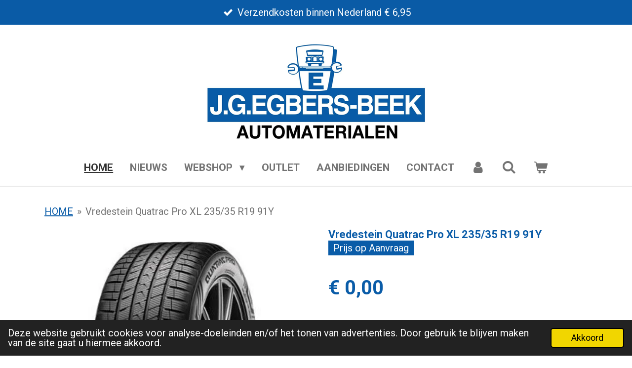

--- FILE ---
content_type: text/html; charset=UTF-8
request_url: https://www.egbersbeek.nl/product/6601008/vredestein-quatrac-pro-xl-235-35-r19-91y
body_size: 12635
content:
<!DOCTYPE html>
<html lang="nl">
    <head>
        <meta http-equiv="Content-Type" content="text/html; charset=utf-8">
        <meta name="viewport" content="width=device-width, initial-scale=1.0, maximum-scale=5.0">
        <meta http-equiv="X-UA-Compatible" content="IE=edge">
        <link rel="canonical" href="https://www.egbersbeek.nl/product/6601008/vredestein-quatrac-pro-xl-235-35-r19-91y">
        <link rel="sitemap" type="application/xml" href="https://www.egbersbeek.nl/sitemap.xml">
        <meta property="og:title" content="Vredestein Quatrac Pro XL 235/35 R19 91Y | J.G.EGBERS AUTOMATERIALEN">
        <meta property="og:url" content="https://www.egbersbeek.nl/product/6601008/vredestein-quatrac-pro-xl-235-35-r19-91y">
        <base href="https://www.egbersbeek.nl/">
        <meta name="description" property="og:description" content="



Vredestein Quatrac Pro XL 235/35 R19 91Y

EERSTE 4-SEIZOENENBAND VOLLEDIG GERICHT OP UHP-SEGMENT
Unieke prestaties in het 4-seizoenensegment. Ontworpen door Italdesign Giugiaro.
KORTE REMWEG EN UITSTEKEND RIJGEDRAG OP NATTE WEGEN
Meer dan 10% betere grip op nat wegdek*
&amp;nbsp;
OPTIMALE VEILIGHEID, ZELFS WANNEER DE WINTER U VERRAST
5% beter rijgedrag in de sneeuw*
&amp;nbsp;
OP MAAT GEMAAKT VOOR KRACHTIGE AUTO&#039;S EN SUV&#039;S
Prestatiegerichte constructie en materiaalontwerp
Levertijd 1-3 dagen
&amp;nbsp;
Voor het actuele matenpakket, neem contact met ons op.
Prijs is inclusief verwijderingsbijdrage. Klik hier voor&amp;nbsp;Info
&amp;nbsp;
&amp;nbsp;
&amp;nbsp;
&amp;nbsp;
Tags: 235/35/R19 235/35/19 235/35R19 23535R19 2353519 235 35 R19 235 35 19







&amp;nbsp;





&amp;nbsp;
&amp;nbsp;">
                <script nonce="b5a7fb03617e52efb97d075379068f89">
            
            window.JOUWWEB = window.JOUWWEB || {};
            window.JOUWWEB.application = window.JOUWWEB.application || {};
            window.JOUWWEB.application = {"backends":[{"domain":"jouwweb.nl","freeDomain":"jouwweb.site"},{"domain":"webador.com","freeDomain":"webadorsite.com"},{"domain":"webador.de","freeDomain":"webadorsite.com"},{"domain":"webador.fr","freeDomain":"webadorsite.com"},{"domain":"webador.es","freeDomain":"webadorsite.com"},{"domain":"webador.it","freeDomain":"webadorsite.com"},{"domain":"jouwweb.be","freeDomain":"jouwweb.site"},{"domain":"webador.ie","freeDomain":"webadorsite.com"},{"domain":"webador.co.uk","freeDomain":"webadorsite.com"},{"domain":"webador.at","freeDomain":"webadorsite.com"},{"domain":"webador.be","freeDomain":"webadorsite.com"},{"domain":"webador.ch","freeDomain":"webadorsite.com"},{"domain":"webador.ch","freeDomain":"webadorsite.com"},{"domain":"webador.mx","freeDomain":"webadorsite.com"},{"domain":"webador.com","freeDomain":"webadorsite.com"},{"domain":"webador.dk","freeDomain":"webadorsite.com"},{"domain":"webador.se","freeDomain":"webadorsite.com"},{"domain":"webador.no","freeDomain":"webadorsite.com"},{"domain":"webador.fi","freeDomain":"webadorsite.com"},{"domain":"webador.ca","freeDomain":"webadorsite.com"},{"domain":"webador.ca","freeDomain":"webadorsite.com"},{"domain":"webador.pl","freeDomain":"webadorsite.com"},{"domain":"webador.com.au","freeDomain":"webadorsite.com"},{"domain":"webador.nz","freeDomain":"webadorsite.com"}],"editorLocale":"nl-NL","editorTimezone":"Europe\/Amsterdam","editorLanguage":"nl","analytics4TrackingId":"G-E6PZPGE4QM","analyticsDimensions":[],"backendDomain":"www.jouwweb.nl","backendShortDomain":"jouwweb.nl","backendKey":"jouwweb-nl","freeWebsiteDomain":"jouwweb.site","noSsl":false,"build":{"reference":"dabeacf"},"linkHostnames":["www.jouwweb.nl","www.webador.com","www.webador.de","www.webador.fr","www.webador.es","www.webador.it","www.jouwweb.be","www.webador.ie","www.webador.co.uk","www.webador.at","www.webador.be","www.webador.ch","fr.webador.ch","www.webador.mx","es.webador.com","www.webador.dk","www.webador.se","www.webador.no","www.webador.fi","www.webador.ca","fr.webador.ca","www.webador.pl","www.webador.com.au","www.webador.nz"],"assetsUrl":"https:\/\/assets.jwwb.nl","loginUrl":"https:\/\/www.jouwweb.nl\/inloggen","publishUrl":"https:\/\/www.jouwweb.nl\/v2\/website\/2048854\/publish-proxy","adminUserOrIp":false,"pricing":{"plans":{"lite":{"amount":"700","currency":"EUR"},"pro":{"amount":"1200","currency":"EUR"},"business":{"amount":"2400","currency":"EUR"}},"yearlyDiscount":{"price":{"amount":"4800","currency":"EUR"},"ratio":0.17,"percent":"17%","discountPrice":{"amount":"4800","currency":"EUR"},"termPricePerMonth":{"amount":"2400","currency":"EUR"},"termPricePerYear":{"amount":"24000","currency":"EUR"}}},"hcUrl":{"add-product-variants":"https:\/\/help.jouwweb.nl\/hc\/nl\/articles\/28594307773201","basic-vs-advanced-shipping":"https:\/\/help.jouwweb.nl\/hc\/nl\/articles\/28594268794257","html-in-head":"https:\/\/help.jouwweb.nl\/hc\/nl\/articles\/28594336422545","link-domain-name":"https:\/\/help.jouwweb.nl\/hc\/nl\/articles\/28594325307409","optimize-for-mobile":"https:\/\/help.jouwweb.nl\/hc\/nl\/articles\/28594312927121","seo":"https:\/\/help.jouwweb.nl\/hc\/nl\/sections\/28507243966737","transfer-domain-name":"https:\/\/help.jouwweb.nl\/hc\/nl\/articles\/28594325232657","website-not-secure":"https:\/\/help.jouwweb.nl\/hc\/nl\/articles\/28594252935825"}};
            window.JOUWWEB.brand = {"type":"jouwweb","name":"JouwWeb","domain":"JouwWeb.nl","supportEmail":"support@jouwweb.nl"};
                    
                window.JOUWWEB = window.JOUWWEB || {};
                window.JOUWWEB.websiteRendering = {"locale":"nl-NL","timezone":"Europe\/Amsterdam","routes":{"api\/upload\/product-field":"\/_api\/upload\/product-field","checkout\/cart":"\/winkelwagen","payment":"\/bestelling-afronden\/:publicOrderId","payment\/forward":"\/bestelling-afronden\/:publicOrderId\/forward","public-order":"\/bestelling\/:publicOrderId","checkout\/authorize":"\/winkelwagen\/authorize\/:gateway","wishlist":"\/verlanglijst"}};
                                                    window.JOUWWEB.website = {"id":2048854,"locale":"nl-NL","enabled":true,"title":"J.G.EGBERS AUTOMATERIALEN","hasTitle":true,"roleOfLoggedInUser":null,"ownerLocale":"nl-NL","plan":"business","freeWebsiteDomain":"jouwweb.site","backendKey":"jouwweb-nl","currency":"EUR","defaultLocale":"nl-NL","url":"https:\/\/www.egbersbeek.nl\/","homepageSegmentId":7838317,"category":"webshop","isOffline":false,"isPublished":true,"locales":["nl-NL"],"allowed":{"ads":false,"credits":true,"externalLinks":true,"slideshow":true,"customDefaultSlideshow":true,"hostedAlbums":true,"moderators":true,"mailboxQuota":10,"statisticsVisitors":true,"statisticsDetailed":true,"statisticsMonths":-1,"favicon":true,"password":true,"freeDomains":0,"freeMailAccounts":1,"canUseLanguages":false,"fileUpload":true,"legacyFontSize":false,"webshop":true,"products":-1,"imageText":false,"search":true,"audioUpload":true,"videoUpload":5000,"allowDangerousForms":false,"allowHtmlCode":true,"mobileBar":true,"sidebar":false,"poll":false,"allowCustomForms":true,"allowBusinessListing":true,"allowCustomAnalytics":true,"allowAccountingLink":true,"digitalProducts":true,"sitemapElement":false},"mobileBar":{"enabled":true,"theme":"accent","email":{"active":true,"value":"info@egbersbeek.nl"},"location":{"active":true,"value":"Didamseweg, 23, BEEK GEM MONTFERLAND"},"phone":{"active":true,"value":"+31316531349"},"whatsapp":{"active":false},"social":{"active":true,"network":"facebook","value":"JGEgbers-Beek-Automaterialen-638145809529232"}},"webshop":{"enabled":true,"currency":"EUR","taxEnabled":true,"taxInclusive":true,"vatDisclaimerVisible":false,"orderNotice":"<p>Indien je speciale wensen hebt kun je deze doorgeven via het Opmerkingen-veld in de laatste stap.<\/p>","orderConfirmation":null,"freeShipping":false,"freeShippingAmount":"0.00","shippingDisclaimerVisible":false,"pickupAllowed":true,"couponAllowed":true,"detailsPageAvailable":true,"socialMediaVisible":false,"termsPage":7900300,"termsPageUrl":"\/algemene-voorwaarden","extraTerms":null,"pricingVisible":true,"orderButtonVisible":true,"shippingAdvanced":false,"shippingAdvancedBackEnd":false,"soldOutVisible":true,"backInStockNotificationEnabled":false,"canAddProducts":true,"nextOrderNumber":1359,"allowedServicePoints":[],"sendcloudConfigured":false,"sendcloudFallbackPublicKey":"a3d50033a59b4a598f1d7ce7e72aafdf","taxExemptionAllowed":true,"invoiceComment":null,"emptyCartVisible":true,"minimumOrderPrice":null,"productNumbersEnabled":false,"wishlistEnabled":false,"hideTaxOnCart":false},"isTreatedAsWebshop":true};                            window.JOUWWEB.cart = {"products":[],"coupon":null,"shippingCountryCode":null,"shippingChoice":null,"breakdown":[]};                            window.JOUWWEB.scripts = ["website-rendering\/webshop"];                        window.parent.JOUWWEB.colorPalette = window.JOUWWEB.colorPalette;
        </script>
                <title>Vredestein Quatrac Pro XL 235/35 R19 91Y | J.G.EGBERS AUTOMATERIALEN</title>
                                            <link href="https://primary.jwwb.nl/public/i/a/p/temp-pucrxfmjmfxirgcvckpg/touch-icon-iphone.png?bust=1624953225" rel="apple-touch-icon" sizes="60x60">                                                <link href="https://primary.jwwb.nl/public/i/a/p/temp-pucrxfmjmfxirgcvckpg/touch-icon-ipad.png?bust=1624953225" rel="apple-touch-icon" sizes="76x76">                                                <link href="https://primary.jwwb.nl/public/i/a/p/temp-pucrxfmjmfxirgcvckpg/touch-icon-iphone-retina.png?bust=1624953225" rel="apple-touch-icon" sizes="120x120">                                                <link href="https://primary.jwwb.nl/public/i/a/p/temp-pucrxfmjmfxirgcvckpg/touch-icon-ipad-retina.png?bust=1624953225" rel="apple-touch-icon" sizes="152x152">                                                <link href="https://primary.jwwb.nl/public/i/a/p/temp-pucrxfmjmfxirgcvckpg/favicon.png?bust=1624953225" rel="shortcut icon">                                                <link href="https://primary.jwwb.nl/public/i/a/p/temp-pucrxfmjmfxirgcvckpg/favicon.png?bust=1624953225" rel="icon">                                        <meta property="og:image" content="https&#x3A;&#x2F;&#x2F;primary.jwwb.nl&#x2F;public&#x2F;i&#x2F;a&#x2F;p&#x2F;temp-pucrxfmjmfxirgcvckpg&#x2F;sea6fd&#x2F;vr_quatrac_pro.jpg">
                    <meta property="og:image" content="https&#x3A;&#x2F;&#x2F;primary.jwwb.nl&#x2F;public&#x2F;i&#x2F;a&#x2F;p&#x2F;temp-pucrxfmjmfxirgcvckpg&#x2F;b26xzz&#x2F;2353519quatracpro.png">
                                    <meta name="twitter:card" content="summary_large_image">
                        <meta property="twitter:image" content="https&#x3A;&#x2F;&#x2F;primary.jwwb.nl&#x2F;public&#x2F;i&#x2F;a&#x2F;p&#x2F;temp-pucrxfmjmfxirgcvckpg&#x2F;sea6fd&#x2F;vr_quatrac_pro.jpg">
                                                    <meta name="google-site-verification" content="qJi9f_Jyj9fEEGArCGUAChn4Yqa0zA4S5NlZsUlMHa0" />                            <script src="https://plausible.io/js/script.manual.js" nonce="b5a7fb03617e52efb97d075379068f89" data-turbo-track="reload" defer data-domain="shard4.jouwweb.nl"></script>
<link rel="stylesheet" type="text/css" href="https://gfonts.jwwb.nl/css?display=fallback&amp;family=Roboto%3A400%2C700%2C400italic%2C700italic" nonce="b5a7fb03617e52efb97d075379068f89" data-turbo-track="dynamic">
<script src="https://assets.jwwb.nl/assets/build/website-rendering/nl-NL.js?bust=af8dcdef13a1895089e9" nonce="b5a7fb03617e52efb97d075379068f89" data-turbo-track="reload" defer></script>
<script src="https://assets.jwwb.nl/assets/website-rendering/runtime.cee983c75391f900fb05.js?bust=4ce5de21b577bc4120dd" nonce="b5a7fb03617e52efb97d075379068f89" data-turbo-track="reload" defer></script>
<script src="https://assets.jwwb.nl/assets/website-rendering/812.881ee67943804724d5af.js?bust=78ab7ad7d6392c42d317" nonce="b5a7fb03617e52efb97d075379068f89" data-turbo-track="reload" defer></script>
<script src="https://assets.jwwb.nl/assets/website-rendering/main.5cc2a9179e0462270809.js?bust=47fa63093185ee0400ae" nonce="b5a7fb03617e52efb97d075379068f89" data-turbo-track="reload" defer></script>
<link rel="preload" href="https://assets.jwwb.nl/assets/website-rendering/styles.c611799110a447e67981.css?bust=226f06dc4f39cd5a64cc" as="style">
<link rel="preload" href="https://assets.jwwb.nl/assets/website-rendering/fonts/icons-website-rendering/font/website-rendering.woff2?bust=bd2797014f9452dadc8e" as="font" crossorigin>
<link rel="preconnect" href="https://gfonts.jwwb.nl">
<link rel="stylesheet" type="text/css" href="https://assets.jwwb.nl/assets/website-rendering/styles.c611799110a447e67981.css?bust=226f06dc4f39cd5a64cc" nonce="b5a7fb03617e52efb97d075379068f89" data-turbo-track="dynamic">
<link rel="preconnect" href="https://assets.jwwb.nl">
<link rel="stylesheet" type="text/css" href="https://primary.jwwb.nl/public/i/a/p/temp-pucrxfmjmfxirgcvckpg/style.css?bust=1768900725" nonce="b5a7fb03617e52efb97d075379068f89" data-turbo-track="dynamic">    </head>
    <body
        id="top"
        class="jw-is-no-slideshow jw-header-is-image jw-is-segment-product jw-is-frontend jw-is-no-sidebar jw-is-messagebar jw-is-no-touch-device jw-is-no-mobile"
                                    data-jouwweb-page="6601008"
                                                data-jouwweb-segment-id="6601008"
                                                data-jouwweb-segment-type="product"
                                                data-template-threshold="1000"
                                                data-template-name="fresh&#x7C;traveling"
                            itemscope
        itemtype="https://schema.org/Product"
    >
                                    <meta itemprop="url" content="https://www.egbersbeek.nl/product/6601008/vredestein-quatrac-pro-xl-235-35-r19-91y">
        <a href="#main-content" class="jw-skip-link">
            Ga direct naar de hoofdinhoud        </a>
        <div class="jw-background"></div>
        <div class="jw-body">
            <div class="jw-mobile-menu jw-mobile-is-logo js-mobile-menu">
            <button
            type="button"
            class="jw-mobile-menu__button jw-mobile-toggle"
            aria-label="Open / sluit menu"
        >
            <span class="jw-icon-burger"></span>
        </button>
        <div class="jw-mobile-header jw-mobile-header--image">
        <a            class="jw-mobile-header-content"
                            href="/"
                        >
                            <img class="jw-mobile-logo jw-mobile-logo--landscape" src="https://primary.jwwb.nl/public/i/a/p/temp-pucrxfmjmfxirgcvckpg/qfwfgo/image-2.png?enable-io=true&amp;enable=upscale&amp;height=70" srcset="https://primary.jwwb.nl/public/i/a/p/temp-pucrxfmjmfxirgcvckpg/qfwfgo/image-2.png?enable-io=true&amp;enable=upscale&amp;height=70 1x, https://primary.jwwb.nl/public/i/a/p/temp-pucrxfmjmfxirgcvckpg/qfwfgo/image-2.png?enable-io=true&amp;enable=upscale&amp;height=140&amp;quality=70 2x" alt="J.G.EGBERS AUTOMATERIALEN" title="J.G.EGBERS AUTOMATERIALEN">                                </a>
    </div>

        <a
        href="/winkelwagen"
        class="jw-mobile-menu__button jw-mobile-header-cart"
        aria-label="Bekijk winkelwagen"
    >
        <span class="jw-icon-badge-wrapper">
            <span class="website-rendering-icon-basket" aria-hidden="true"></span>
            <span class="jw-icon-badge hidden" aria-hidden="true"></span>
        </span>
    </a>
    
    </div>
    <div class="jw-mobile-menu-search jw-mobile-menu-search--hidden">
        <form
            action="/zoeken"
            method="get"
            class="jw-mobile-menu-search__box"
        >
            <input
                type="text"
                name="q"
                value=""
                placeholder="Zoeken..."
                class="jw-mobile-menu-search__input"
                aria-label="Zoeken"
            >
            <button type="submit" class="jw-btn jw-btn--style-flat jw-mobile-menu-search__button" aria-label="Zoeken">
                <span class="website-rendering-icon-search" aria-hidden="true"></span>
            </button>
            <button type="button" class="jw-btn jw-btn--style-flat jw-mobile-menu-search__button js-cancel-search" aria-label="Zoekopdracht annuleren">
                <span class="website-rendering-icon-cancel" aria-hidden="true"></span>
            </button>
        </form>
    </div>
            <script nonce="b5a7fb03617e52efb97d075379068f89">
    JOUWWEB.templateConfig = {
        header: {
            mobileSelector: '.jw-mobile-menu',
            updatePusher: function (headerHeight, state) {
                $('.jw-menu-clone').css('top', headerHeight);
            },
        },
    };
</script>
<div class="message-bar message-bar--accent"><div class="message-bar__container"><ul class="message-bar-usps"><li class="message-bar-usps__item"><i class="website-rendering-icon-ok"></i><span>Verzendkosten binnen Nederland € 6,95</span></li><li class="message-bar-usps__item"><i class="website-rendering-icon-ok"></i><span>Geen levering buiten Nederland                       </span></li><li class="message-bar-usps__item"><i class="website-rendering-icon-ok"></i><span>Vragen over onderdelen bel 0316-531349</span></li><li class="message-bar-usps__item"><i class="website-rendering-icon-ok"></i><span>Alle onderdelen leverbaar</span></li><li class="message-bar-usps__item"><i class="website-rendering-icon-ok"></i><span>Info@egbersbeek.nl</span></li></ul></div></div><div class="wrapper">
    <div class="topmenu">
        <header class="header">
            <div class="topmenu-inner js-topbar-content-container">
                <div class="jw-header-logo">
            <div
    id="jw-header-image-container"
    class="jw-header jw-header-image jw-header-image-toggle"
    style="flex-basis: 463px; max-width: 463px; flex-shrink: 1;"
>
            <a href="/">
        <img id="jw-header-image" data-image-id="44615259" srcset="https://primary.jwwb.nl/public/i/a/p/temp-pucrxfmjmfxirgcvckpg/qfwfgo/image-2.png?enable-io=true&amp;width=463 463w, https://primary.jwwb.nl/public/i/a/p/temp-pucrxfmjmfxirgcvckpg/qfwfgo/image-2.png?enable-io=true&amp;width=926 926w" class="jw-header-image" title="J.G.EGBERS AUTOMATERIALEN" style="" sizes="463px" width="463" height="234" intrinsicsize="463.00 x 234.00" alt="J.G.EGBERS AUTOMATERIALEN">                </a>
    </div>
        <div
    class="jw-header jw-header-title-container jw-header-text jw-header-text-toggle"
    data-stylable="true"
>
    <a        id="jw-header-title"
        class="jw-header-title"
                    href="/"
            >
        J.G.EGBERS AUTOMATERIALEN    </a>
</div>
</div>
                <nav class="jw-menu-copy">
                    <ul
    id="jw-menu"
    class="jw-menu jw-menu-horizontal"
            >
            <li
    class="jw-menu-item jw-menu-is-active"
>
        <a        class="jw-menu-link js-active-menu-item"
        href="/"                                            data-page-link-id="7838317"
                            >
                <span class="">
            HOME        </span>
            </a>
                </li>
            <li
    class="jw-menu-item"
>
        <a        class="jw-menu-link"
        href="/nieuws"                                            data-page-link-id="7838906"
                            >
                <span class="">
            NIEUWS        </span>
            </a>
                </li>
            <li
    class="jw-menu-item jw-menu-has-submenu"
>
        <a        class="jw-menu-link"
        href="/webshop"                                            data-page-link-id="7838771"
                            >
                <span class="">
            WEBSHOP        </span>
                    <span class="jw-arrow jw-arrow-toplevel"></span>
            </a>
                    <ul
            class="jw-submenu"
                    >
                            <li
    class="jw-menu-item"
>
        <a        class="jw-menu-link"
        href="/webshop/accessoires"                                            data-page-link-id="7934687"
                            >
                <span class="">
            ACCESSOIRES        </span>
            </a>
                </li>
                            <li
    class="jw-menu-item"
>
        <a        class="jw-menu-link"
        href="/webshop/accu-s"                                            data-page-link-id="7861013"
                            >
                <span class="">
            ACCU&#039;S        </span>
            </a>
                </li>
                            <li
    class="jw-menu-item"
>
        <a        class="jw-menu-link"
        href="/webshop/banden"                                            data-page-link-id="7860559"
                            >
                <span class="">
            BANDEN        </span>
            </a>
                </li>
                            <li
    class="jw-menu-item"
>
        <a        class="jw-menu-link"
        href="/webshop/carrosserie"                                            data-page-link-id="7860949"
                            >
                <span class="">
            CARROSSERIE        </span>
            </a>
                </li>
                            <li
    class="jw-menu-item"
>
        <a        class="jw-menu-link"
        href="/webshop/filters-auto"                                            data-page-link-id="7861027"
                            >
                <span class="">
            FILTERS AUTO        </span>
            </a>
                </li>
                            <li
    class="jw-menu-item"
>
        <a        class="jw-menu-link"
        href="/webshop/gereedschap"                                            data-page-link-id="7869835"
                            >
                <span class="">
            GEREEDSCHAP        </span>
            </a>
                </li>
                            <li
    class="jw-menu-item"
>
        <a        class="jw-menu-link"
        href="/webshop/interieur"                                            data-page-link-id="7869889"
                            >
                <span class="">
            INTERIEUR        </span>
            </a>
                </li>
                            <li
    class="jw-menu-item"
>
        <a        class="jw-menu-link"
        href="/webshop/koelsysteem"                                            data-page-link-id="7869897"
                            >
                <span class="">
            KOELSYSTEEM        </span>
            </a>
                </li>
                            <li
    class="jw-menu-item"
>
        <a        class="jw-menu-link"
        href="/webshop/motor-1"                                            data-page-link-id="7869922"
                            >
                <span class="">
            MOTOR        </span>
            </a>
                </li>
                            <li
    class="jw-menu-item"
>
        <a        class="jw-menu-link"
        href="/webshop/onderhoud-1"                                            data-page-link-id="8067261"
                            >
                <span class="">
            ONDERHOUD        </span>
            </a>
                </li>
                            <li
    class="jw-menu-item"
>
        <a        class="jw-menu-link"
        href="/webshop/onderstel"                                            data-page-link-id="7875754"
                            >
                <span class="">
            ONDERSTEL        </span>
            </a>
                </li>
                            <li
    class="jw-menu-item"
>
        <a        class="jw-menu-link"
        href="/webshop/ontsteking"                                            data-page-link-id="7905055"
                            >
                <span class="">
            ONTSTEKING        </span>
            </a>
                </li>
                            <li
    class="jw-menu-item"
>
        <a        class="jw-menu-link"
        href="/webshop/remsysteem"                                            data-page-link-id="7905090"
                            >
                <span class="">
            REMSYSTEEM        </span>
            </a>
                </li>
                            <li
    class="jw-menu-item"
>
        <a        class="jw-menu-link"
        href="/webshop/ruitenwissers"                                            data-page-link-id="7905003"
                            >
                <span class="">
            RUITENWISSERS        </span>
            </a>
                </li>
                            <li
    class="jw-menu-item"
>
        <a        class="jw-menu-link"
        href="/webshop/service"                                            data-page-link-id="7908055"
                            >
                <span class="">
            SERVICE        </span>
            </a>
                </li>
                            <li
    class="jw-menu-item"
>
        <a        class="jw-menu-link"
        href="/webshop/uitlaat"                                            data-page-link-id="8067266"
                            >
                <span class="">
            UITLAAT        </span>
            </a>
                </li>
                            <li
    class="jw-menu-item"
>
        <a        class="jw-menu-link"
        href="/webshop/velgen"                                            data-page-link-id="7875762"
                            >
                <span class="">
            VELGEN        </span>
            </a>
                </li>
                            <li
    class="jw-menu-item"
>
        <a        class="jw-menu-link"
        href="/webshop/verlichting"                                            data-page-link-id="7871529"
                            >
                <span class="">
            VERLICHTING        </span>
            </a>
                </li>
                            <li
    class="jw-menu-item"
>
        <a        class="jw-menu-link"
        href="/webshop/winterproducten"                                            data-page-link-id="7905048"
                            >
                <span class="">
            WINTERPRODUCTEN        </span>
            </a>
                </li>
                            <li
    class="jw-menu-item"
>
        <a        class="jw-menu-link"
        href="/webshop/zomerproducten"                                            data-page-link-id="7905049"
                            >
                <span class="">
            ZOMERPRODUCTEN        </span>
            </a>
                </li>
                    </ul>
        </li>
            <li
    class="jw-menu-item"
>
        <a        class="jw-menu-link"
        href="/outlet"                                            data-page-link-id="7838776"
                            >
                <span class="">
            OUTLET        </span>
            </a>
                </li>
            <li
    class="jw-menu-item"
>
        <a        class="jw-menu-link"
        href="/aanbiedingen"                                            data-page-link-id="7838770"
                            >
                <span class="">
            AANBIEDINGEN        </span>
            </a>
                </li>
            <li
    class="jw-menu-item"
>
        <a        class="jw-menu-link"
        href="/contact"                                            data-page-link-id="7855640"
                            >
                <span class="">
            CONTACT        </span>
            </a>
                </li>
            <li
    class="jw-menu-item"
>
        <a        class="jw-menu-link jw-menu-link--icon"
        href="/account"                                                            title="Account"
            >
                                <span class="website-rendering-icon-user"></span>
                            <span class="hidden-desktop-horizontal-menu">
            Account        </span>
            </a>
                </li>
            <li
    class="jw-menu-item jw-menu-search-item"
>
        <button        class="jw-menu-link jw-menu-link--icon jw-text-button"
                                                                    title="Zoeken"
            >
                                <span class="website-rendering-icon-search"></span>
                            <span class="hidden-desktop-horizontal-menu">
            Zoeken        </span>
            </button>
                
            <div class="jw-popover-container jw-popover-container--inline is-hidden">
                <div class="jw-popover-backdrop"></div>
                <div class="jw-popover">
                    <div class="jw-popover__arrow"></div>
                    <div class="jw-popover__content jw-section-white">
                        <form  class="jw-search" action="/zoeken" method="get">
                            
                            <input class="jw-search__input" type="text" name="q" value="" placeholder="Zoeken..." aria-label="Zoeken" >
                            <button class="jw-search__submit" type="submit" aria-label="Zoeken">
                                <span class="website-rendering-icon-search" aria-hidden="true"></span>
                            </button>
                        </form>
                    </div>
                </div>
            </div>
                        </li>
            <li
    class="jw-menu-item js-menu-cart-item "
>
        <a        class="jw-menu-link jw-menu-link--icon"
        href="/winkelwagen"                                                            title="Winkelwagen"
            >
                                    <span class="jw-icon-badge-wrapper">
                        <span class="website-rendering-icon-basket"></span>
                                            <span class="jw-icon-badge hidden">
                    0                </span>
                            <span class="hidden-desktop-horizontal-menu">
            Winkelwagen        </span>
            </a>
                </li>
    
    </ul>

    <script nonce="b5a7fb03617e52efb97d075379068f89" id="jw-mobile-menu-template" type="text/template">
        <ul id="jw-menu" class="jw-menu jw-menu-horizontal jw-menu-spacing--mobile-bar">
                            <li
    class="jw-menu-item jw-menu-search-item"
>
                
                 <li class="jw-menu-item jw-mobile-menu-search-item">
                    <form class="jw-search" action="/zoeken" method="get">
                        <input class="jw-search__input" type="text" name="q" value="" placeholder="Zoeken..." aria-label="Zoeken">
                        <button class="jw-search__submit" type="submit" aria-label="Zoeken">
                            <span class="website-rendering-icon-search" aria-hidden="true"></span>
                        </button>
                    </form>
                </li>
                        </li>
                            <li
    class="jw-menu-item jw-menu-is-active"
>
        <a        class="jw-menu-link js-active-menu-item"
        href="/"                                            data-page-link-id="7838317"
                            >
                <span class="">
            HOME        </span>
            </a>
                </li>
                            <li
    class="jw-menu-item"
>
        <a        class="jw-menu-link"
        href="/nieuws"                                            data-page-link-id="7838906"
                            >
                <span class="">
            NIEUWS        </span>
            </a>
                </li>
                            <li
    class="jw-menu-item jw-menu-has-submenu"
>
        <a        class="jw-menu-link"
        href="/webshop"                                            data-page-link-id="7838771"
                            >
                <span class="">
            WEBSHOP        </span>
                    <span class="jw-arrow jw-arrow-toplevel"></span>
            </a>
                    <ul
            class="jw-submenu"
                    >
                            <li
    class="jw-menu-item"
>
        <a        class="jw-menu-link"
        href="/webshop/accessoires"                                            data-page-link-id="7934687"
                            >
                <span class="">
            ACCESSOIRES        </span>
            </a>
                </li>
                            <li
    class="jw-menu-item"
>
        <a        class="jw-menu-link"
        href="/webshop/accu-s"                                            data-page-link-id="7861013"
                            >
                <span class="">
            ACCU&#039;S        </span>
            </a>
                </li>
                            <li
    class="jw-menu-item"
>
        <a        class="jw-menu-link"
        href="/webshop/banden"                                            data-page-link-id="7860559"
                            >
                <span class="">
            BANDEN        </span>
            </a>
                </li>
                            <li
    class="jw-menu-item"
>
        <a        class="jw-menu-link"
        href="/webshop/carrosserie"                                            data-page-link-id="7860949"
                            >
                <span class="">
            CARROSSERIE        </span>
            </a>
                </li>
                            <li
    class="jw-menu-item"
>
        <a        class="jw-menu-link"
        href="/webshop/filters-auto"                                            data-page-link-id="7861027"
                            >
                <span class="">
            FILTERS AUTO        </span>
            </a>
                </li>
                            <li
    class="jw-menu-item"
>
        <a        class="jw-menu-link"
        href="/webshop/gereedschap"                                            data-page-link-id="7869835"
                            >
                <span class="">
            GEREEDSCHAP        </span>
            </a>
                </li>
                            <li
    class="jw-menu-item"
>
        <a        class="jw-menu-link"
        href="/webshop/interieur"                                            data-page-link-id="7869889"
                            >
                <span class="">
            INTERIEUR        </span>
            </a>
                </li>
                            <li
    class="jw-menu-item"
>
        <a        class="jw-menu-link"
        href="/webshop/koelsysteem"                                            data-page-link-id="7869897"
                            >
                <span class="">
            KOELSYSTEEM        </span>
            </a>
                </li>
                            <li
    class="jw-menu-item"
>
        <a        class="jw-menu-link"
        href="/webshop/motor-1"                                            data-page-link-id="7869922"
                            >
                <span class="">
            MOTOR        </span>
            </a>
                </li>
                            <li
    class="jw-menu-item"
>
        <a        class="jw-menu-link"
        href="/webshop/onderhoud-1"                                            data-page-link-id="8067261"
                            >
                <span class="">
            ONDERHOUD        </span>
            </a>
                </li>
                            <li
    class="jw-menu-item"
>
        <a        class="jw-menu-link"
        href="/webshop/onderstel"                                            data-page-link-id="7875754"
                            >
                <span class="">
            ONDERSTEL        </span>
            </a>
                </li>
                            <li
    class="jw-menu-item"
>
        <a        class="jw-menu-link"
        href="/webshop/ontsteking"                                            data-page-link-id="7905055"
                            >
                <span class="">
            ONTSTEKING        </span>
            </a>
                </li>
                            <li
    class="jw-menu-item"
>
        <a        class="jw-menu-link"
        href="/webshop/remsysteem"                                            data-page-link-id="7905090"
                            >
                <span class="">
            REMSYSTEEM        </span>
            </a>
                </li>
                            <li
    class="jw-menu-item"
>
        <a        class="jw-menu-link"
        href="/webshop/ruitenwissers"                                            data-page-link-id="7905003"
                            >
                <span class="">
            RUITENWISSERS        </span>
            </a>
                </li>
                            <li
    class="jw-menu-item"
>
        <a        class="jw-menu-link"
        href="/webshop/service"                                            data-page-link-id="7908055"
                            >
                <span class="">
            SERVICE        </span>
            </a>
                </li>
                            <li
    class="jw-menu-item"
>
        <a        class="jw-menu-link"
        href="/webshop/uitlaat"                                            data-page-link-id="8067266"
                            >
                <span class="">
            UITLAAT        </span>
            </a>
                </li>
                            <li
    class="jw-menu-item"
>
        <a        class="jw-menu-link"
        href="/webshop/velgen"                                            data-page-link-id="7875762"
                            >
                <span class="">
            VELGEN        </span>
            </a>
                </li>
                            <li
    class="jw-menu-item"
>
        <a        class="jw-menu-link"
        href="/webshop/verlichting"                                            data-page-link-id="7871529"
                            >
                <span class="">
            VERLICHTING        </span>
            </a>
                </li>
                            <li
    class="jw-menu-item"
>
        <a        class="jw-menu-link"
        href="/webshop/winterproducten"                                            data-page-link-id="7905048"
                            >
                <span class="">
            WINTERPRODUCTEN        </span>
            </a>
                </li>
                            <li
    class="jw-menu-item"
>
        <a        class="jw-menu-link"
        href="/webshop/zomerproducten"                                            data-page-link-id="7905049"
                            >
                <span class="">
            ZOMERPRODUCTEN        </span>
            </a>
                </li>
                    </ul>
        </li>
                            <li
    class="jw-menu-item"
>
        <a        class="jw-menu-link"
        href="/outlet"                                            data-page-link-id="7838776"
                            >
                <span class="">
            OUTLET        </span>
            </a>
                </li>
                            <li
    class="jw-menu-item"
>
        <a        class="jw-menu-link"
        href="/aanbiedingen"                                            data-page-link-id="7838770"
                            >
                <span class="">
            AANBIEDINGEN        </span>
            </a>
                </li>
                            <li
    class="jw-menu-item"
>
        <a        class="jw-menu-link"
        href="/contact"                                            data-page-link-id="7855640"
                            >
                <span class="">
            CONTACT        </span>
            </a>
                </li>
                            <li
    class="jw-menu-item"
>
        <a        class="jw-menu-link jw-menu-link--icon"
        href="/account"                                                            title="Account"
            >
                                <span class="website-rendering-icon-user"></span>
                            <span class="hidden-desktop-horizontal-menu">
            Account        </span>
            </a>
                </li>
            
                    </ul>
    </script>
                </nav>
            </div>
        </header>
    </div>
    </div>
<div class="main-content">
    
<main id="main-content" class="block-content">
    <div data-section-name="content" class="jw-section jw-section-content jw-responsive">
        <div class="jw-strip jw-strip--default jw-strip--style-color jw-strip--primary jw-strip--color-default jw-strip--padding-start"><div class="jw-strip__content-container"><div class="jw-strip__content jw-responsive">    
                        <nav class="jw-breadcrumbs" aria-label="Kruimelpad"><ol><li><a href="/" class="jw-breadcrumbs__link">HOME</a></li><li><span class="jw-breadcrumbs__separator" aria-hidden="true">&raquo;</span><a href="/product/6601008/vredestein-quatrac-pro-xl-235-35-r19-91y" class="jw-breadcrumbs__link jw-breadcrumbs__link--current" aria-current="page">Vredestein Quatrac Pro XL 235/35 R19 91Y</a></li></ol></nav>    <div
        class="product-page js-product-container"
        data-webshop-product="&#x7B;&quot;id&quot;&#x3A;6601008,&quot;title&quot;&#x3A;&quot;Vredestein&#x20;Quatrac&#x20;Pro&#x20;XL&#x20;235&#x5C;&#x2F;35&#x20;R19&#x20;91Y&quot;,&quot;url&quot;&#x3A;&quot;&#x5C;&#x2F;product&#x5C;&#x2F;6601008&#x5C;&#x2F;vredestein-quatrac-pro-xl-235-35-r19-91y&quot;,&quot;variants&quot;&#x3A;&#x5B;&#x7B;&quot;id&quot;&#x3A;22278092,&quot;stock&quot;&#x3A;0,&quot;limited&quot;&#x3A;false,&quot;propertyValueIds&quot;&#x3A;&#x5B;&#x5D;&#x7D;&#x5D;,&quot;image&quot;&#x3A;&#x7B;&quot;id&quot;&#x3A;55453291,&quot;url&quot;&#x3A;&quot;https&#x3A;&#x5C;&#x2F;&#x5C;&#x2F;primary.jwwb.nl&#x5C;&#x2F;public&#x5C;&#x2F;i&#x5C;&#x2F;a&#x5C;&#x2F;p&#x5C;&#x2F;temp-pucrxfmjmfxirgcvckpg&#x5C;&#x2F;vr_quatrac_pro.jpg&quot;,&quot;width&quot;&#x3A;350,&quot;height&quot;&#x3A;480&#x7D;&#x7D;"
        data-is-detail-view="1"
    >
                <div class="product-page__top">
            <h1 class="product-page__heading" itemprop="name">
                Vredestein Quatrac Pro XL 235/35 R19 91Y            </h1>
            <div class="product-sticker">Prijs op Aanvraag</div>                    </div>
                                <div class="product-page__image-container">
                <div
                    class="image-gallery"
                    role="group"
                    aria-roledescription="carousel"
                    aria-label="Productafbeeldingen"
                >
                    <div class="image-gallery__main">
                        <div
                            class="image-gallery__slides"
                            aria-live="polite"
                            aria-atomic="false"
                        >
                                                                                            <div
                                    class="image-gallery__slide-container"
                                    role="group"
                                    aria-roledescription="slide"
                                    aria-hidden="false"
                                    aria-label="1 van 2"
                                >
                                    <a
                                        class="image-gallery__slide-item"
                                        href="https://primary.jwwb.nl/public/i/a/p/temp-pucrxfmjmfxirgcvckpg/sea6fd/vr_quatrac_pro.jpg"
                                        data-width="350"
                                        data-height="480"
                                        data-image-id="55453291"
                                        tabindex="0"
                                    >
                                        <div class="image-gallery__slide-image">
                                            <img
                                                                                                    itemprop="image"
                                                    alt="Vredestein&#x20;Quatrac&#x20;Pro&#x20;XL&#x20;235&#x2F;35&#x20;R19&#x20;91Y"
                                                                                                src="https://primary.jwwb.nl/public/i/a/p/temp-pucrxfmjmfxirgcvckpg/vr_quatrac_pro.jpg?enable-io=true&enable=upscale&width=600"
                                                srcset="https://primary.jwwb.nl/public/i/a/p/temp-pucrxfmjmfxirgcvckpg/sea6fd/vr_quatrac_pro.jpg?enable-io=true&width=350 350w"
                                                sizes="(min-width: 1000px) 50vw, 100vw"
                                                width="350"
                                                height="480"
                                            >
                                        </div>
                                    </a>
                                </div>
                                                                                            <div
                                    class="image-gallery__slide-container"
                                    role="group"
                                    aria-roledescription="slide"
                                    aria-hidden="true"
                                    aria-label="2 van 2"
                                >
                                    <a
                                        class="image-gallery__slide-item"
                                        href="https://primary.jwwb.nl/public/i/a/p/temp-pucrxfmjmfxirgcvckpg/b26xzz/2353519quatracpro.png"
                                        data-width="213"
                                        data-height="312"
                                        data-image-id="55453312"
                                        tabindex="-1"
                                    >
                                        <div class="image-gallery__slide-image">
                                            <img
                                                                                                    alt=""
                                                                                                src="https://primary.jwwb.nl/public/i/a/p/temp-pucrxfmjmfxirgcvckpg/2353519quatracpro.png?enable-io=true&enable=upscale&width=600"
                                                srcset="https://primary.jwwb.nl/public/i/a/p/temp-pucrxfmjmfxirgcvckpg/b26xzz/2353519quatracpro.png?enable-io=true&width=213 213w"
                                                sizes="(min-width: 1000px) 50vw, 100vw"
                                                width="213"
                                                height="312"
                                            >
                                        </div>
                                    </a>
                                </div>
                                                    </div>
                        <div class="image-gallery__controls">
                            <button
                                type="button"
                                class="image-gallery__control image-gallery__control--prev image-gallery__control--disabled"
                                aria-label="Vorige afbeelding"
                            >
                                <span class="website-rendering-icon-left-open-big"></span>
                            </button>
                            <button
                                type="button"
                                class="image-gallery__control image-gallery__control--next"
                                aria-label="Volgende afbeelding"
                            >
                                <span class="website-rendering-icon-right-open-big"></span>
                            </button>
                        </div>
                    </div>
                                            <div
                            class="image-gallery__thumbnails"
                            role="group"
                            aria-label="Kies afbeelding om weer te geven."
                        >
                                                                                            <a
                                    class="image-gallery__thumbnail-item image-gallery__thumbnail-item--active"
                                    role="button"
                                    aria-disabled="true"
                                    aria-label="1 van 2"
                                    href="https://primary.jwwb.nl/public/i/a/p/temp-pucrxfmjmfxirgcvckpg/sea6fd/vr_quatrac_pro.jpg"
                                    data-image-id="55453291"
                                >
                                    <div class="image-gallery__thumbnail-image">
                                        <img
                                            srcset="https://primary.jwwb.nl/public/i/a/p/temp-pucrxfmjmfxirgcvckpg/vr_quatrac_pro.jpg?enable-io=true&enable=upscale&fit=bounds&width=100&height=100 1x, https://primary.jwwb.nl/public/i/a/p/temp-pucrxfmjmfxirgcvckpg/vr_quatrac_pro.jpg?enable-io=true&enable=upscale&fit=bounds&width=200&height=200 2x"
                                            alt=""
                                            width="100"
                                            height="100"
                                        >
                                    </div>
                                </a>
                                                                                            <a
                                    class="image-gallery__thumbnail-item"
                                    role="button"
                                    aria-disabled="false"
                                    aria-label="2 van 2"
                                    href="https://primary.jwwb.nl/public/i/a/p/temp-pucrxfmjmfxirgcvckpg/b26xzz/2353519quatracpro.png"
                                    data-image-id="55453312"
                                >
                                    <div class="image-gallery__thumbnail-image">
                                        <img
                                            srcset="https://primary.jwwb.nl/public/i/a/p/temp-pucrxfmjmfxirgcvckpg/2353519quatracpro.png?enable-io=true&enable=upscale&fit=bounds&width=100&height=100 1x, https://primary.jwwb.nl/public/i/a/p/temp-pucrxfmjmfxirgcvckpg/2353519quatracpro.png?enable-io=true&enable=upscale&fit=bounds&width=200&height=200 2x"
                                            alt=""
                                            width="100"
                                            height="100"
                                        >
                                    </div>
                                </a>
                                                    </div>
                                    </div>
            </div>
                <div class="product-page__container">
            <div itemprop="offers" itemscope itemtype="https://schema.org/Offer">
                                <meta itemprop="availability" content="https://schema.org/InStock">
                                                        <meta itemprop="price" content="0.00">
                    <meta itemprop="priceCurrency" content="EUR">
                    <div class="product-page__price-container">
                        <div class="product__price js-product-container__price">
                            <span class="product__price__price">€ 0,00</span>
                        </div>
                        <div class="product__free-shipping-motivator js-product-container__free-shipping-motivator"></div>
                    </div>
                                                </div>
                                    <div class="product-page__button-container">
                                    <div
    class="product-quantity-input"
    data-max-shown-quantity="10"
    data-max-quantity="-1"
    data-product-variant-id="22278092"
    data-removable="false"
    >
    <label>
        <span class="product-quantity-input__label">
            Aantal        </span>
        <input
            min="1"
                        value="1"
            class="jw-element-form-input-text product-quantity-input__input"
            type="number"
                    />
        <select
            class="jw-element-form-input-text product-quantity-input__select hidden"
                    >
        </select>
    </label>
    </div>
                                <button
    type="button"
    class="jw-btn product__add-to-cart js-product-container__button jw-btn--size-medium"
    title="In&#x20;winkelwagen"
        >
    <span>In winkelwagen</span>
</button>
                            </div>
            <div class="product-page__button-notice hidden js-product-container__button-notice"></div>
            
                            <div class="product-page__description" itemprop="description">
                                        <div class="">
<div class="">
<div class="">
<div class="">
<p class="">Vredestein Quatrac Pro XL 235/35 R19 91Y</p>
<h3><br /><br /></h3>
<p><strong>EERSTE 4-SEIZOENENBAND VOLLEDIG GERICHT OP UHP-SEGMENT</strong></p>
<p itemprop="description" class="">Unieke prestaties in het 4-seizoenensegment. Ontworpen door Italdesign Giugiaro.<br /><br /></p>
<p itemprop="benefit" class=""><em>KORTE REMWEG EN UITSTEKEND RIJGEDRAG OP NATTE WEGEN</em></p>
<p itemprop="feature" class="">Meer dan 10% betere grip op nat wegdek*</p>
<p itemprop="feature" class="">&nbsp;</p>
<p itemprop="benefit" class=""><em>OPTIMALE VEILIGHEID, ZELFS WANNEER DE WINTER U VERRAST</em></p>
<p itemprop="feature" class="">5% beter rijgedrag in de sneeuw*</p>
<p itemprop="feature" class="">&nbsp;</p>
<p itemprop="benefit" class=""><em>OP MAAT GEMAAKT VOOR KRACHTIGE AUTO'S EN SUV'S</em></p>
<p itemprop="feature" class="">Prestatiegerichte constructie en materiaalontwerp<br /><br /></p>
<p itemprop="feature" class="">Levertijd 1-3 dagen</p>
<p class="">&nbsp;</p>
<p><span class="" lang="en"><span class="" data-language-for-alternatives="en" data-language-to-translate-into="nl" data-phrase-index="0">Voor het actuele matenpakket, neem contact met ons op.</span></span></p>
<p><span class="" lang="en"><span class="" data-language-for-alternatives="en" data-language-to-translate-into="nl" data-phrase-index="0">Prijs is inclusief verwijderingsbijdrage. <a data-jwlink-type="page" data-jwlink-identifier="7903719" data-jwlink-title="VERWIJDERINGSBIJDRAGE" href="/webshop/autobanden/verwijderingsbijdrage">Klik hier voor&nbsp;Info</a></span></span></p>
<p>&nbsp;</p>
<p>&nbsp;</p>
<p>&nbsp;</p>
<p>&nbsp;</p>
<p><span class="" lang="en"><span class="" data-language-for-alternatives="en" data-language-to-translate-into="nl" data-phrase-index="0">Tags: 235/35/R19 235/35/19 235/35R19 23535R19 2353519 235 35 R19 235 35 19</span></span></p>
</div>
</div>
</div>
<div class="">
<div class="">
<div class="">
<div class="">
<div class="" data-slick-index="0" aria-hidden="false" tabindex="0">&nbsp;</div>
</div>
</div>
</div>
</div>
</div>
<div class="">&nbsp;</div>
<p>&nbsp;</p>                </div>
                                            </div>
    </div>

    </div></div></div>
<div class="product-page__content">
    <div
    id="jw-element-150877841"
    data-jw-element-id="150877841"
        class="jw-tree-node jw-element jw-strip-root jw-tree-container jw-responsive jw-node-is-first-child jw-node-is-last-child"
>
    <div
    id="jw-element-349753538"
    data-jw-element-id="349753538"
        class="jw-tree-node jw-element jw-strip jw-tree-container jw-tree-container--empty jw-responsive jw-strip--default jw-strip--style-color jw-strip--color-default jw-strip--padding-both jw-node-is-first-child jw-strip--primary jw-node-is-last-child"
>
    <div class="jw-strip__content-container"><div class="jw-strip__content jw-responsive"></div></div></div></div></div>
            </div>
</main>
    </div>
<footer class="block-footer">
    <div
        data-section-name="footer"
        class="jw-section jw-section-footer jw-responsive"
    >
                <div class="jw-strip jw-strip--default jw-strip--style-color jw-strip--primary jw-strip--color-default jw-strip--padding-both"><div class="jw-strip__content-container"><div class="jw-strip__content jw-responsive">            <div
    id="jw-element-130561473"
    data-jw-element-id="130561473"
        class="jw-tree-node jw-element jw-simple-root jw-tree-container jw-tree-container--empty jw-responsive jw-node-is-first-child jw-node-is-last-child"
>
    </div>                            <div class="jw-credits clear">
                    <div class="jw-credits-owner">
                        <div id="jw-footer-text">
                            <div class="jw-footer-text-content">
                                &copy; 2025&nbsp; J.G. Egbers Automaterialen&nbsp; &nbsp; &nbsp; &nbsp; &nbsp; |&nbsp; &nbsp; &nbsp; &nbsp; &nbsp;<span style="color: #ffffff;"><a data-jwlink-type="page" data-jwlink-identifier="7900300" data-jwlink-title="ALGEMENE VOORWAARDEN" href="../../../../../algemene-voorwaarden" style="color: #ffffff;">Algemene voorwaarden</a>&nbsp; &nbsp; &nbsp;</span>&nbsp; &nbsp; &nbsp;|&nbsp; &nbsp; <span style="color: #ffffff;">&nbsp; &nbsp; &nbsp;<a data-jwlink-type="page" data-jwlink-identifier="8060864" data-jwlink-title="DISCLAMER" href="../../../../../disclamer" style="color: #ffffff;">Disclamer</a>&nbsp;</span>&nbsp; &nbsp; &nbsp; &nbsp; |&nbsp; &nbsp; &nbsp; &nbsp;&nbsp;<span style="color: #ffffff;"><a data-jwlink-type="page" data-jwlink-identifier="8060802" data-jwlink-title="PRIVACY STATEMENT" href="../../../../../privacy-statement" style="color: #ffffff;">Privacy statemant</a>&nbsp; &nbsp; &nbsp; &nbsp; &nbsp;|&nbsp; &nbsp; &nbsp; &nbsp; Alle genoemde prijzen zijn inclusief 21% BTW</span>                            </div>
                        </div>
                    </div>
                    <div class="jw-credits-right">
                                                                    </div>
                </div>
                    </div></div></div>    </div>
</footer>
            
<div class="jw-bottom-bar__container">
    </div>
<div class="jw-bottom-bar__spacer">
    </div>

            <div id="jw-variable-loaded" style="display: none;"></div>
            <div id="jw-variable-values" style="display: none;">
                                    <span data-jw-variable-key="background-color" class="jw-variable-value-background-color"></span>
                                    <span data-jw-variable-key="background" class="jw-variable-value-background"></span>
                                    <span data-jw-variable-key="font-family" class="jw-variable-value-font-family"></span>
                                    <span data-jw-variable-key="paragraph-color" class="jw-variable-value-paragraph-color"></span>
                                    <span data-jw-variable-key="paragraph-link-color" class="jw-variable-value-paragraph-link-color"></span>
                                    <span data-jw-variable-key="paragraph-font-size" class="jw-variable-value-paragraph-font-size"></span>
                                    <span data-jw-variable-key="heading-color" class="jw-variable-value-heading-color"></span>
                                    <span data-jw-variable-key="heading-link-color" class="jw-variable-value-heading-link-color"></span>
                                    <span data-jw-variable-key="heading-font-size" class="jw-variable-value-heading-font-size"></span>
                                    <span data-jw-variable-key="heading-font-family" class="jw-variable-value-heading-font-family"></span>
                                    <span data-jw-variable-key="menu-text-color" class="jw-variable-value-menu-text-color"></span>
                                    <span data-jw-variable-key="menu-text-link-color" class="jw-variable-value-menu-text-link-color"></span>
                                    <span data-jw-variable-key="menu-text-font-size" class="jw-variable-value-menu-text-font-size"></span>
                                    <span data-jw-variable-key="menu-font-family" class="jw-variable-value-menu-font-family"></span>
                                    <span data-jw-variable-key="menu-capitalize" class="jw-variable-value-menu-capitalize"></span>
                                    <span data-jw-variable-key="header-color" class="jw-variable-value-header-color"></span>
                                    <span data-jw-variable-key="content-color" class="jw-variable-value-content-color"></span>
                                    <span data-jw-variable-key="accent-color" class="jw-variable-value-accent-color"></span>
                                    <span data-jw-variable-key="footer-color" class="jw-variable-value-footer-color"></span>
                                    <span data-jw-variable-key="footer-text-color" class="jw-variable-value-footer-text-color"></span>
                                    <span data-jw-variable-key="footer-text-link-color" class="jw-variable-value-footer-text-link-color"></span>
                                    <span data-jw-variable-key="footer-text-font-size" class="jw-variable-value-footer-text-font-size"></span>
                            </div>
        </div>
                            <script nonce="b5a7fb03617e52efb97d075379068f89" type="application/ld+json">[{"@context":"https:\/\/schema.org","@type":"Organization","url":"https:\/\/www.egbersbeek.nl\/","name":"J.G.EGBERS AUTOMATERIALEN","logo":{"@type":"ImageObject","url":"https:\/\/primary.jwwb.nl\/public\/i\/a\/p\/temp-pucrxfmjmfxirgcvckpg\/qfwfgo\/image-2.png?enable-io=true&enable=upscale&height=60","width":119,"height":60},"email":"info@egbersbeek.nl","telephone":"+31316531349"}]</script>
                <script nonce="b5a7fb03617e52efb97d075379068f89">window.JOUWWEB = window.JOUWWEB || {}; window.JOUWWEB.experiment = {"enrollments":{},"defaults":{"only-annual-discount-restart":"3months-50pct","ai-homepage-structures":"on","checkout-shopping-cart-design":"on","ai-page-wizard-ui":"on","payment-cycle-dropdown":"on","trustpilot-checkout":"widget","improved-homepage-structures":"on"}};</script>        <script nonce="b5a7fb03617e52efb97d075379068f89">window.JOUWWEB.scripts.push("website-rendering/message-bar")</script>
<script nonce="b5a7fb03617e52efb97d075379068f89">
            window.JOUWWEB = window.JOUWWEB || {};
            window.JOUWWEB.cookieConsent = {"theme":"jw","showLink":false,"content":{"message":"Deze website gebruikt cookies voor analyse-doeleinden en\/of het tonen van advertenties. Door gebruik te blijven maken van de site gaat u hiermee akkoord.","dismiss":"Akkoord"},"autoOpen":true,"cookie":{"name":"cookieconsent_status"}};
        </script>
<script nonce="b5a7fb03617e52efb97d075379068f89">window.plausible = window.plausible || function() { (window.plausible.q = window.plausible.q || []).push(arguments) };plausible('pageview', { props: {website: 2048854 }});</script>                                </body>
</html>
